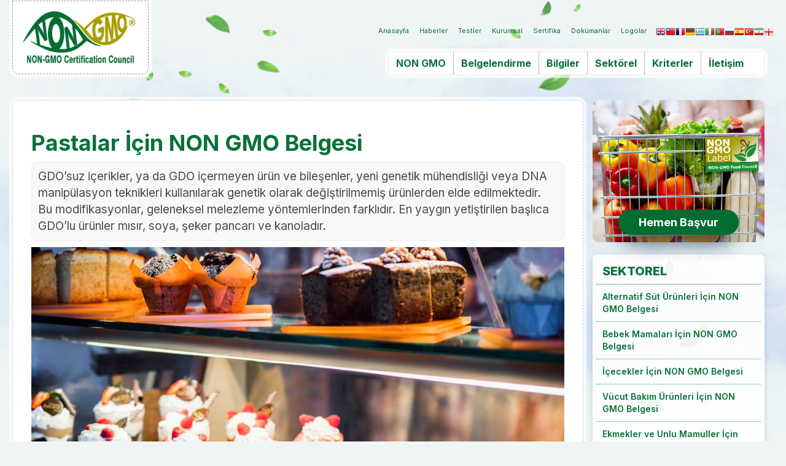

--- FILE ---
content_type: text/html; charset=UTF-8
request_url: https://www.nonegmo.com/sektorel/pastalar-icin-non-gmo-belgesi/
body_size: 6213
content:
 
 
<!DOCTYPE html>
<html lang="tr">   
<head>
<meta charset="utf-8">
<meta http-equiv="X-UA-Compatible" content="IE=edge">
<meta name="viewport" content="width=device-width, initial-scale=1">
<meta name="description" content="GDO&rsquo;suz i&ccedil;erikler, ya da GDO i&ccedil;ermeyen &uuml;r&uuml;n ve bileşenler, yeni genetik m&uuml;hendisliği veya DNA manip&uuml;lasyon teknikleri kullanılarak genetik olarak değ... ">
<meta name="author" content="NON-GMO">

<meta property="og:url" content="https://www.nonegmo.com" /> 
<meta property="og:type" content="article" />
<meta property="og:title" content="Pastalar İ&ccedil;in NON GMO Belgesi" />
<meta property="og:description" content="GDO&rsquo;suz i&ccedil;erikler, ya da GDO i&ccedil;ermeyen &uuml;r&uuml;n ve bileşenler, yeni genetik m&uuml;hendisliği veya DNA manip&uuml;lasyon teknikleri kullanılarak genetik olarak değ...">
<meta property="og:image" content="https://www.nonegmo.com/images/pastalar-icin-non-gmo-belgesi.jpg" />

<base href="/"> 

<title>Pastalar İ&ccedil;in NON GMO Belgesi</title>
 
<link href="css/bootstrap.css?v=1.1.1" rel="stylesheet" media="all">
<link href="css/style.css?v=1.1.1" rel="stylesheet" media="all">
 
<link rel="apple-touch-icon" sizes="180x180" href="favicon/apple-touch-icon.png">
<link rel="icon" type="image/png" sizes="32x32" href="favicon/favicon-32x32.png">
<link rel="icon" type="image/png" sizes="16x16" href="favicon/favicon-16x16.png">

</head>  

<body>
	
 <!--UST BANT -->
 <div class="hidden-sm" style="width:100%; float:right; position:relative; z-index:1; top:30px">
 <div class="container ustbant hidden-xs" style="padding:0">
 <div class="col-sm-12 text-right" style="padding:0">

<ul id="ustbant-phone" class="list-inline ustinfo">
<li><a href="">Anasayfa</a></li>
<li><a href="haberler/">Haberler</a></li> 
<li><a href="testler/">Testler</a></li>
<li><a href="kurumsal/">Kurumsal</a></li>
<li><a href="sertifika">Sertifika</a></li>
<li><a href="documents">Dokümanlar</a></li>
<li><a href="logolar">Logolar</a></li> 
<li id="ust-bilgiler"><a href="/cdn-cgi/l/email-protection#1871767e77587677767d7f7577367b7775"><i class="fas fa-envelope"></i> <span class="__cf_email__" data-cfemail="731a1d151c331d1c1d16141e1c5d101c1e">[email&#160;protected]</span></a></li>
			    
			  <li id="lang-bar"> 
<div><!-- GTranslate: https://gtranslate.io/ -->
<a href="#" onclick="if (!window.__cfRLUnblockHandlers) return false; doGTranslate('tr|en');return false;" title="English" class="gflag nturl" style="background-position:-0px -0px;" data-cf-modified-3c7a4239c7c3009feed77659-=""><img src="//gtranslate.net/flags/blank.png" height="16" width="16" alt="English" /></a><a href="#" onclick="if (!window.__cfRLUnblockHandlers) return false; doGTranslate('tr|zh-TW');return false;" title="Chinese (Traditional)" class="gflag nturl" style="background-position:-400px -0px;" data-cf-modified-3c7a4239c7c3009feed77659-=""><img src="//gtranslate.net/flags/blank.png" height="16" width="16" alt="Chinese (Traditional)" /></a><a href="#" onclick="if (!window.__cfRLUnblockHandlers) return false; doGTranslate('tr|fr');return false;" title="French" class="gflag nturl" style="background-position:-200px -100px;" data-cf-modified-3c7a4239c7c3009feed77659-=""><img src="//gtranslate.net/flags/blank.png" height="16" width="16" alt="French" /></a><a href="#" onclick="if (!window.__cfRLUnblockHandlers) return false; doGTranslate('tr|de');return false;" title="German" class="gflag nturl" style="background-position:-300px -100px;" data-cf-modified-3c7a4239c7c3009feed77659-=""><img src="//gtranslate.net/flags/blank.png" height="16" width="16" alt="German" /></a><a href="#" onclick="if (!window.__cfRLUnblockHandlers) return false; doGTranslate('tr|el');return false;" title="Greek" class="gflag nturl" style="background-position:-400px -100px;" data-cf-modified-3c7a4239c7c3009feed77659-=""><img src="//gtranslate.net/flags/blank.png" height="16" width="16" alt="Greek" /></a><a href="#" onclick="if (!window.__cfRLUnblockHandlers) return false; doGTranslate('tr|it');return false;" title="Italian" class="gflag nturl" style="background-position:-600px -100px;" data-cf-modified-3c7a4239c7c3009feed77659-=""><img src="//gtranslate.net/flags/blank.png" height="16" width="16" alt="Italian" /></a><a href="#" onclick="if (!window.__cfRLUnblockHandlers) return false; doGTranslate('tr|pt');return false;" title="Portuguese" class="gflag nturl" style="background-position:-300px -200px;" data-cf-modified-3c7a4239c7c3009feed77659-=""><img src="//gtranslate.net/flags/blank.png" height="16" width="16" alt="Portuguese" /></a><a href="#" onclick="if (!window.__cfRLUnblockHandlers) return false; doGTranslate('tr|ru');return false;" title="Russian" class="gflag nturl" style="background-position:-500px -200px;" data-cf-modified-3c7a4239c7c3009feed77659-=""><img src="//gtranslate.net/flags/blank.png" height="16" width="16" alt="Russian" /></a><a href="#" onclick="if (!window.__cfRLUnblockHandlers) return false; doGTranslate('tr|es');return false;" title="Spanish" class="gflag nturl" style="background-position:-600px -200px;" data-cf-modified-3c7a4239c7c3009feed77659-=""><img src="//gtranslate.net/flags/blank.png" height="16" width="16" alt="Spanish" /></a><a href="#" onclick="if (!window.__cfRLUnblockHandlers) return false; doGTranslate('tr|tr');return false;" title="Turkish" class="gflag nturl" style="background-position:-100px -500px;" data-cf-modified-3c7a4239c7c3009feed77659-=""><img src="//gtranslate.net/flags/blank.png" height="16" width="16" alt="Turkish" /></a><a href="#" onclick="if (!window.__cfRLUnblockHandlers) return false; doGTranslate('tr|fa');return false;" title="Persian" class="gflag nturl" style="background-position:-200px -500px;" data-cf-modified-3c7a4239c7c3009feed77659-=""><img src="//gtranslate.net/flags/blank.png" height="16" width="16" alt="Persian" /></a><a href="#" onclick="if (!window.__cfRLUnblockHandlers) return false; doGTranslate('tr|ka');return false;" title="Georgian" class="gflag nturl" style="background-position:-700px -600px;" data-cf-modified-3c7a4239c7c3009feed77659-=""><img src="//gtranslate.net/flags/blank.png" height="16" width="16" alt="Georgian" /></a>

<style type="text/css">

a.gflag {vertical-align:bottom; font-size:10px;padding:1px 0;background-repeat:no-repeat;background-image:url(//gtranslate.net/flags/16.png);}
a.gflag img {border:0;}
a.gflag:hover {background-image:url(//gtranslate.net/flags/16a.png);}

</style>

<script data-cfasync="false" src="/cdn-cgi/scripts/5c5dd728/cloudflare-static/email-decode.min.js"></script><script type="3c7a4239c7c3009feed77659-text/javascript">
/* <![CDATA[ */
function doGTranslate(lang_pair) {if(lang_pair.value)lang_pair=lang_pair.value;if(lang_pair=='')return;var lang=lang_pair.split('|')[1];var plang=location.pathname.split('/')[1];if(plang.length !=2 && plang.toLowerCase() != 'zh-cn' && plang.toLowerCase() != 'zh-tw')plang='tr';if(lang == 'tr')location.href=location.protocol+'//'+location.host+location.pathname.replace('/'+plang+'/', '/')+location.search;else location.href=location.protocol+'//'+location.host+'/'+lang+location.pathname.replace('/'+plang+'/', '/')+location.search;}
/* ]]> */
</script>
</div>
</li> 

</ul>
     

</div>

 </div>
 </div>
 

<!--UST BANT -->

 <nav class="navbar navbar-default">
  <button class="navbar-toggle index-toggle" data-target=".js-navbar-collapse" onclick="if (!window.__cfRLUnblockHandlers) return false; openNav()" data-cf-modified-3c7a4239c7c3009feed77659-="">
<i class="fas fa-bars"></i> 
</button> 

<div class="container-fluid" style="padding:0; margin:0">

<div class="container" style="padding:20px">
<div class="navbar-header">
<a class="navbar-brand navlogo" href=""><img style="image-rendering: -webkit-optimize-contrast" class="logo-img" title="NON GMO Logo" src="images/logo.jpg"/></a>
</div> 
       
    
<div class="collapse navbar-collapse js-navbar-collapse navbar-right right-navbar styled-navbar">
<ul class="nav navbar-nav navbar-right styled-navbar-ul">

	   
<li class="hidden-sm"><a href="non-gmo/">NON GMO</a></li>
<li class="hidden-sm"><a href="belgelendirme/">Belgelendirme</a></li>
<li class="hidden-sm"><a href="bilgiler/">Bilgiler</a></li>
<li class="hidden-sm"><a href="sektorel/">Sektörel</a></li>
<li class="hidden-sm"><a href="kriterler/">Kriterler</a></li>
<li style="border-right:0" class="hidden-sm"><a href="iletisim">İletişim</a></li>
		 
    
<button class="btn btn-toggle visible-sm" onclick="if (!window.__cfRLUnblockHandlers) return false; openNav()" data-cf-modified-3c7a4239c7c3009feed77659-="">MENU <i class="fas fa-bars"></i> </button>
          
      </ul>       
   
   </div><!-- /.navbar-collapse -->


</div>


</div>
<!--UST BANT -->

    
    
        <script type="3c7a4239c7c3009feed77659-text/javascript">
	function openNav() {
    document.getElementById("mySidenav").style.height = "100vh"; 
    // document.getElementById("flipkart-navbar").style.width = "50%";
}

function closeNav() {
    document.getElementById("mySidenav").style.height = "0";
}

	</script>
	
	<!-- My side Nav -->

<div id="mySidenav" class="sidenav">
<div class="container" onclick="if (!window.__cfRLUnblockHandlers) return false; closeNav()" style=" padding:0;" data-cf-modified-3c7a4239c7c3009feed77659-="">
<a href="javascript:void(0)" class="closebtn" >×</a>
</div>


<div class="mobile-menu" > <!--- Mobil Menu -->
<img class="logo-img" title="NON GMO Logo" src="images/logo.jpg"/>
<hr>  
<a href="">ANASAYFA</a>
<hr>	
<a href="non-gmo/">NON GMO</a>
<hr>	
<a href="belgelendirme/">Sertifikasyon</a>
<hr>	
<a href="testler/">GDO Testleri</a>
<hr>	
<a href="kriterler/">Kriterler</a>
<hr>	
<a href="sektorel/">Sektörel</a>
<hr>
<a href="bilgiler/">Bilgiler</a>
<hr>
<a href="kurumsal/">Kurumsal</a>
<hr>
<a href="haberler/">Haberler</a>
<hr>
<a href="basvuru">Başvuru</a>
<hr>			
<a href="iletisim">İletişim</a>
 
</div><!--- Mobil Menu -->





<hr class="style-two">
<p align="center" style="color:#016C32; font-size:12px">All Rights Reserved. © 2021<br>  NON GMO Certification Council </p>

</div>

	<!-- My side Nav -->
    
  </nav> 
<div class="container col-9-margin" style="padding:0 20px">
		
<div class="row">
		
			
			
			<!--col-sm-9-->		 
<div class="col-md-9 col-9-left">
	
  

	

<div class="article">
<h1 style=" font-weight:700">Pastalar İ&ccedil;in NON GMO Belgesi</h1>
 
<div class="article_in"><p ><span >GDO&rsquo;suz i&ccedil;erikler, ya da GDO i&ccedil;ermeyen &uuml;r&uuml;n ve bileşenler, yeni genetik m&uuml;hendisliği veya DNA manip&uuml;lasyon teknikleri kullanılarak genetik olarak değiştirilmemiş &uuml;r&uuml;nlerden elde edilmektedir. Bu modifikasyonlar, geleneksel melezleme y&ouml;ntemlerinden farklıdır. En yaygın yetiştirilen başlıca GDO&rsquo;lu &uuml;r&uuml;nler mısır, soya, şeker pancarı ve kanoladır.</span></p><p><img src="images/pastalar-icin-non-gmo-belgesi.jpg" title="Pastalar İ&ccedil;in NON GMO Belgesi" alt="Pastalar İ&ccedil;in NON GMO Belgesi"  width="100%"/></p><p ><span >Genetik m&uuml;hendisliği, tarımsal &uuml;retimi arttırmak, bitki &ouml;zelliklerini geliştirmek veya besin i&ccedil;eriğini y&uuml;kseltmek i&ccedil;in bir ara&ccedil; olarak kullanılmaktadır. Ayrıca tarımsal faaliyetlerde g&uuml;bre, herbisit ve pestisit kullanımını azaltmaktadır. Ancak etkileri konusunda duyulan endişeler y&uuml;z&uuml;nden t&uuml;keticiler, genetiği değiştirilmiş gıdaları kullanmak istememektedir. &Uuml;&ccedil;&uuml;nc&uuml; taraf kuruluşlar tarafından tasarlanan NON GMO ve benzeri etiket programları, bu &uuml;r&uuml;nlerden ka&ccedil;ınmak isteyen t&uuml;keticileri bilgilendirmek i&ccedil;in hazırlanmıştır. Endişelerin odak noktasını, t&uuml;ketici sağlığı ve &ccedil;evresel riskler, &ouml;zellikle de potansiyel uzun vadeli etkiler oluşturmaktadır.</span></p><p ><span >Fırınlarda GDO&rsquo;lu buğday kullanmaktan ka&ccedil;ılınsa bile, pasta yapımında kullanılan kabartma tozları, kullanılan yağlar, &ccedil;ikolata par&ccedil;aları ya da kurutulmuş meyvalar gibi bileşenler, GDO i&ccedil;erikli olabilir ve sonu&ccedil;ta GDO, unlu mamullere ve pastalara karışabilir.</span></p><p ><span >Kabartma tozları, sodyum bikarbonat, kabartma asit ve mısır nişastasının bir karışımıdır. Bug&uuml;n mısır &uuml;retiminin y&uuml;zde 90&rsquo;ından fazlasının GDO&rsquo;lu olduğu d&uuml;ş&uuml;n&uuml;l&uuml;rse kabartma tozu i&ccedil;inde kullanılan mısır nişastasının GDO i&ccedil;ermesi m&uuml;mk&uuml;nd&uuml;r. Ayrıca kullanılan yağlar, genelde soya fasulyesi, kanola ve mısır yağları olmaktadır ve bu yağlar genelde GDO&rsquo;lu &uuml;r&uuml;nlerinden elde edilmektedir. &Ccedil;ikolata par&ccedil;aları genelde GDO&rsquo;suz kakao &ccedil;ekirdeklerinden yapılmaktadır. Ancak k&uuml;&ccedil;&uuml;k miktarlarda genetiği değiştirilmiş soya lesitini i&ccedil;erebilir. Kurutulmuş meyvalar ise genelde GDO&rsquo;suzdur. Ancak genellikle yumuşak kalması i&ccedil;in genetiği değiştirilmiş kaynaklardan elde edilen az miktarda yağla kaplanmaktadır.</span></p><p ><span >Bir gıda etiketi &uuml;zerinde GDO i&ccedil;ermez, GDO&rsquo;suzdur, NON GMO veya GMO FREE gibi bir ifade yer alıyorsa bunların doğrulanması gerekmektedir. Bu esas olarak &uuml;&ccedil;&uuml;nc&uuml;</span><a name="_GoBack"></a><span > taraf bağımsız kuruluşlar tarafından yapılmaktadır.</span></p><p ><span >Kuruluşumuz sağlıklarına bilin&ccedil;li olarak &ouml;nem veren insanların yanında olmak ve onların ihtiya&ccedil; duyacağı gıda maddelerini se&ccedil;melerine yardımcı olmak amacı ile sorumluluk duygusu ile hareket etmekte ve &uuml;retici firmaların bu y&ouml;ndeki &ccedil;abalarını kanıtlamalarına destek olmaya &ccedil;alışmaktadır. Bu kapsamda olmak &uuml;zere sertifikasyon &ccedil;alışmaları arasında pastalar i&ccedil;in NON GMO belgesi verilmektedir.</span></p>

</div>   
</div>		
   
   
</div>	
<!--col-sm-9-->	 

			<!--Col-Md-3-->
<div class="col-md-3" >
<a href="basvuru">
<div class="food-basvuru" style="margin-bottom:20px">
<img src="images/basvuru-img.jpg" title="NON-GMO Certification Counsil Sertifikasyon Başvuru"  width="100%"/> 
<p class="food-basvuru-text">Hemen Başvur</p>
</div>
</a>
<div class="panel panel-default">
        <div class="panel-body">
		
		   <h4 class="panel-title">
          <a>Sektorel</a>
        </h4>
		
		  <ul class="list-unstyled scroll-ul">  
		  
	
	  <li><a href="sektorel/alternatif-sut-urunleri-icin-non-gmo-belgesi/" >
		Alternatif S&uuml;t &Uuml;r&uuml;nleri İ&ccedil;in NON GMO Belgesi</a></li>
	  
	
	  <li><a href="sektorel/bebek-mamalari-icin-non-gmo-belgesi/" > 
		Bebek Mamaları İ&ccedil;in NON GMO Belgesi</a></li>
	  
	
	  <li><a href="sektorel/icecekler-icin-non-gmo-belgesi/" > 
		İ&ccedil;ecekler İ&ccedil;in NON GMO Belgesi</a></li>
	  
	
	  <li><a href="sektorel/vucut-bakim-urunleri-icin-non-gmo-belgesi/" > 
		V&uuml;cut Bakım &Uuml;r&uuml;nleri İ&ccedil;in NON GMO Belgesi</a></li>
	  
	
	  <li><a href="sektorel/ekmekler-ve-unlu-mamuller-icin-non-gmo-belgesi/" > 
		Ekmekler ve Unlu Mamuller İ&ccedil;in NON GMO Belgesi</a></li>
	  
	
	  <li><a href="sektorel/sekerleme-cikolata-tatli-ve-tatlandiricilar-icin-non-gmo-belgesi/" > 
		Şekerleme, &Ccedil;ikolata, Tatlı ve Tatlandırıcılar İ&ccedil;in NON GMO Belgesi</a></li>
	  
	
	  <li><a href="sektorel/gevrek-ve-kahvaltilik-yiyecekler-icin-non-gmo-belgesi/" > 
		Gevrek ve Kahvaltılık Yiyecekler İ&ccedil;in NON GMO Belgesi</a></li>
	  
	
	  <li><a href="sektorel/cesniler-yaglar-soslar-ve-surulebilir-gidalar-icin-non-gmo-belgesi/" > 
		&Ccedil;eşniler, Yağlar, Soslar ve S&uuml;r&uuml;lebilir Gıdalar İ&ccedil;in NON GMO Belgesi</a></li>
	  
	
	  <li><a href="sektorel/sut-urunleri-icin-non-gmo-belgesi/" > 
		S&uuml;t &Uuml;r&uuml;nleri İ&ccedil;in NON GMO Belgesi</a></li>
	  
	
	  <li><a href="sektorel/meyva-ve-sebzeler-icin-non-gmo-belgesi/" > 
		Meyva ve Sebzeler İ&ccedil;in NON GMO Belgesi</a></li>
	  
	
	  <li><a href="sektorel/tahillar-ve-un-icin-non-gmo-belgesi/" > 
		Tahıllar ve Un İ&ccedil;in NON GMO Belgesi</a></li>
	  
	
	  <li><a href="sektorel/otlar-baharatlar-ve-diger-malzemeler-icin-non-gmo-belgesi/" > 
		Otlar, Baharatlar ve Diğer Malzemeler İ&ccedil;in NON GMO Belgesi</a></li>
	  
	
	  <li><a href="sektorel/homeopatik-ilaclar-icin-non-gmo-belgesi/" > 
		Homeopatik İla&ccedil;lar İ&ccedil;in NON GMO Belgesi</a></li>
	  
	
	  <li><a href="sektorel/et-balik-ve-yumurta-icin-non-gmo-belgesi/" > 
		Et, Balık ve Yumurta İ&ccedil;in NON GMO Belgesi</a></li>
	  
	
	  <li><a href="sektorel/recetesiz-(otc)-ilaclar-icin-non-gmo-belgesi/" > 
		Re&ccedil;etesiz (OTC) İla&ccedil;lar İ&ccedil;in NON GMO Belgesi</a></li>
	  
	
	  <li><a href="sektorel/paketlenmis-ve-dondurulmus-gidalar-icin-non-gmo-belgesi/" > 
		Paketlenmiş ve Dondurulmuş Gıdalar İ&ccedil;in NON GMO Belgesi</a></li>
	  
	
	  <li><a href="sektorel/pastalar-icin-non-gmo-belgesi/" style='font-weight:700' > 
		Pastalar İ&ccedil;in NON GMO Belgesi</a></li>
	  
	
	  <li><a href="sektorel/evcil-hayvan-urunleri-icin-non-gmo-belgesi/" > 
		Evcil Hayvan &Uuml;r&uuml;nleri İ&ccedil;in NON GMO Belgesi</a></li>
	  
	
	  <li><a href="sektorel/hayvan-yemleri-icin-non-gmo-belgesi/" > 
		Hayvan Yemleri İ&ccedil;in NON GMO Belgesi</a></li>
	  
	
	  <li><a href="sektorel/tohumlar-icin-non-gmo-belgesi/" > 
		Tohumlar İ&ccedil;in NON GMO Belgesi</a></li>
	  
	
	  <li><a href="sektorel/atistirmalik-yiyecekler-icin-non-gmo-belgesi/" > 
		Atıştırmalık Yiyecekler İ&ccedil;in NON GMO Belgesi</a></li>
	  
	
	  <li><a href="sektorel/hazir-corbalar-icin-non-gmo-belgesi/" > 
		Hazır &Ccedil;orbalar İ&ccedil;in NON GMO Belgesi</a></li>
	  
	
	  <li><a href="sektorel/alkollu-ickiler-sarap-ve-bira-icin-non-gmo-belgesi/" > 
		Alkoll&uuml; İ&ccedil;kiler, Şarap ve Bira İ&ccedil;in NON GMO Belgesi</a></li>
	  
	
	  <li><a href="sektorel/alternatif-et-urunleri-icin-non-gmo-belgesi/" > 
		Alternatif Et &Uuml;r&uuml;nleri İ&ccedil;in NON GMO Belgesi</a></li>
	  
	
	  <li><a href="sektorel/vitaminler-ve-takviyeler-icin-non-gmo-belgesi/" > 
		Vitaminler ve Takviyeler İ&ccedil;in NON GMO Belgesi</a></li>
	  
		  
</ul>   
		
		</div>  
      </div>
    </div>
	
<!-- Sol Liste-->
			
			</div><!--Row-->
			</div><!--Container-->
 
			
	
		
			
    
    <!--Main Footer-->
    <section class="main-footer" >

<div class="container" style=" font-size:15px; padding-top:340px; padding-bottom:30px; color:#FFF">
<div class="row">

<div class="col-md-3 col-sm-6 col-xs-12">


<h3><img style="image-rendering: -webkit-optimize-contrast"  src="images/logo-white.png" class="footer-logo" title="NON GMO Certification Counsil Logo" class="img-responsive" /></h3>

</div>

 
       <div class="col-md-9 col-sm-12">
           
           		              <div class="col-sm-4 col-xs-12">	 
			   <h1 style="font-weight:800">NON GMO Label</h1> 
          <ul class="list-unstyled">

	  <li><a href="non-gmo/non-gmo-nedir/">NON GMO Nedir?</a></li>
	  <li><a href="non-gmo/neden-non-gmo/">Neden NON GMO?</a></li>
	  <li><a href="non-gmo/gmo-riskleri-nelerdir/"> GMO Riskleri Nelerdir?</a></li>	  
	  <li><a href="belgelendirme/gmo-free-ne-anlama-geliyor/">GMO FREE Ne Anlama Geliyor?</a></li>
	  <li><a href="non-gmo/gdo’lar-ve-etiketleme-uygulamalari/">GDO'lar ve Etiketleme Uygulamaları</a></li>  
	  <li><a href="non-gmo/gmo-alaninda-bilimsel-calismalar/">GMO Alanında Bilimsel Çalışmalar</a></li>
	  <li><a href="non-gmo/gmo-free-(non-gmo)-urunler-nelerdir/">NON GMO Ürünler Nelerdir?</a></li>
	  <li><a href="belgelendirme/non-gmo-etiketi-nasil-kullanilir/">NON GMO Etiketi Nasıl Kullanılır?</a></li>


          </ul>
          </div>
			

				 
               <div class="col-sm-4 col-xs-12">	 
			   <h1 style="font-weight:800">Belgelendirme</h1>
          <ul class="list-unstyled">
		  
 <li><a href="belgelendirme/non-gmo-sertifikasi-nedir/">NON GMO Sertifikası Nedir?</a></li>
<li><a href="belgelendirme/non-gmo-sertifikasi-nasil-alinir/">NON GMO Sertifikası Nasıl Alınır?</a></li>
<li><a href="belgelendirme/non-gmo-belgelendirme-sureci-nasildir/">NON GMO Belgelendirme Süreci</a></li>
<li><a href="belgelendirme/non-gmo-sertifikasi-icin-kimler-basvurabilir/">NON GMO Sertifikası İçin Kimler Başvurabilir?</a></li>
<li><a href="belgelendirme/non-gmo-test-gereksinimleri/"> NON GMO Test Gereksinimleri</a></li>
<li><a href="belgelendirme/non-gmo-sertifikasinin-faydalari-nelerdir/">NON GMO Sertifikasının Faydaları</a></li>
 <li><a href="belgelendirme/gmo-label-neden-onemlidir/"> GMO Label Neden Önemlidir?</a></li>
	  

          </ul>
          </div>
           

          <div class="col-sm-4 col-xs-12">
       <h1 style="font-weight:800">İletişim</h1>
 <ul class="list-unstyled">
<li>Mahmutbey Mahallesi</li>
<li>Dilmenler Cd, No: 2</li>
<li>Bağcılar, 34218</li>
<li>İstanbul, Türkiye</li>
       <li><i class="fas fa-phone"></i>+90 212 702 40 00</li>
<li>	   <i class="far fa-envelope"></i> <a href="/cdn-cgi/l/email-protection" class="__cf_email__" data-cfemail="f29b9c949db29c9d9c97959f9ddc919d9f">[email&#160;protected]</a></li>
       </ul>
 

          </div>
            
            </div><!--col-9-->  





</div>
</div>


        <div class="container-fluid" style="padding:0; margin:0; opacity:0.6">
        <div class="container" style="padding:0;  bottom:0;"><p align="center">Her Hakkı Saklıdır. © 2021 NON-GMO Gıda Kontrol ve Sertifikasyon Konseyi</p></div></div>
        
    </section>
    <!--End Main Footer-->
	 	<script data-cfasync="false" src="/cdn-cgi/scripts/5c5dd728/cloudflare-static/email-decode.min.js"></script><script src="https://kit.fontawesome.com/f0af79dc80.js" crossorigin="anonymous" type="3c7a4239c7c3009feed77659-text/javascript"></script>
        
        <script src="js/jquery-3.3.1.min.js?v=1.1.1" type="3c7a4239c7c3009feed77659-text/javascript"></script>
        <script src="js/bootstrap.min.js" type="3c7a4239c7c3009feed77659-text/javascript"></script>
		<script src="https://www.google.com/recaptcha/api.js" async defer type="3c7a4239c7c3009feed77659-text/javascript"></script>		
		

    <script src="/cdn-cgi/scripts/7d0fa10a/cloudflare-static/rocket-loader.min.js" data-cf-settings="3c7a4239c7c3009feed77659-|49" defer></script><script defer src="https://static.cloudflareinsights.com/beacon.min.js/vcd15cbe7772f49c399c6a5babf22c1241717689176015" integrity="sha512-ZpsOmlRQV6y907TI0dKBHq9Md29nnaEIPlkf84rnaERnq6zvWvPUqr2ft8M1aS28oN72PdrCzSjY4U6VaAw1EQ==" data-cf-beacon='{"version":"2024.11.0","token":"bd5d5637dfc14644803f4deb8d21a9ea","r":1,"server_timing":{"name":{"cfCacheStatus":true,"cfEdge":true,"cfExtPri":true,"cfL4":true,"cfOrigin":true,"cfSpeedBrain":true},"location_startswith":null}}' crossorigin="anonymous"></script>
</body>

</html>

<!-- End -->

--- FILE ---
content_type: text/css
request_url: https://www.nonegmo.com/css/style.css?v=1.1.1
body_size: 3501
content:
@import url('https://fonts.googleapis.com/css2?family=Inter:wght@200;300;400;500;600;700;800;900&display=swap');
 

body {
background-image: url('../images/clouds.png');
  background-position:  top center;
  background-repeat: repeat-x, repeat;
 background-color: #EFF5F5; 
 font-family: 'Inter', sans-serif;
    font-size: 18px;
    margin: 0;
    padding: 0;   
	width:100%;  
    height: 100%;    
    font-weight: 400;    
}   


*,
*:after,
*:before {
  -webkit-box-sizing: border-box;
  -moz-box-sizing: border-box;
  box-sizing: border-box;
}

.sidenav {
    height: 0;
    width: 100%;
    position: fixed;
    z-index: 10000;
    top: 0;  
    left: 0;
    color: #0A713A;
    background: #fff;
    overflow-x: hidden;
    transition: .5s;
    padding: 0;
	margin:0;
    font-weight: 600;
    font-size: 18px;
}



.index-toggle {
	position:absolute;
    top: 32px;
	right:10px;
    border: 0;
    border-radius: 6px;
    padding: 5px;
    color: #0A713A;
    font-size: 42px;
    z-index: 100;
}

.index-sm-toggle {
	position:relative;
    top: 28px;
	float:right;
    border: 0;
    border-radius: 6px;
    padding: 5px;
    color: #0A713A;
    font-size: 36px;
    z-index: 100;
}

.right-navbar { margin-top:64px; }



.ustinfo {
    padding-top: 5px;
    color: #0A713A
}


.ustinfo p {
    font-size: 14px;
    line-height: 10px
}


.nanav {
    margin-top: 0;
    transition-timing-function: linear;
    transition: background-color 1s;
	-webkit-box-shadow: 0px 3px 8px 0px rgba(50, 50, 50, 0.62);
-moz-box-shadow:    0px 3px 8px 0px rgba(50, 50, 50, 0.62);
box-shadow:         0px 3px 8px 0px rgba(50, 50, 50, 0.62);
}


.index-logo-cont {
	z-index:9900; position:relative;  display: table; background-color: #fff; padding:6px 20px 30px 20px; border-bottom-left-radius:10px; border-bottom-right-radius:10px;  box-shadow: 0px 0px 0px 5px rgba(255,255,255,0.7);
    border: dashed 1px #999;  margin: 0 auto; } 

.index-logo { width: 300px; }
 

a:focus, a:hover {
    text-decoration: none;
    color: inherit
}


a {
    text-decoration: none;
    color: inherit
}



.panel-default {
    margin-bottom: 10px! important
}

.panel-heading {
    padding: 0;
    border: 0;
    border-radius: 0;
    background: #0A713A; 
	cursor: pointer;
}

.panel-footer {
    padding: 0;
    color: #fff;
    text-align: center;
    border-radius: 20px;
}

::-webkit-scrollbar {
    width: 8px;  
}

::-webkit-scrollbar-track {
    background: #f6f6f6
}

::-webkit-scrollbar-thumb {
    background: #ddd
}

.scroll-ul { max-height:400px;	overflow-y:scroll;
	scrollbar-color:#ddd #f4f4f4;
	scrollbar-width:thin; }

	.panel-body {
    padding: 6px;
    border-radius: 8px;  
    font-size: 14px; 
	-webkit-box-shadow: 0px 3px 8px 0px rgba(50, 50, 50, 0.18);
-moz-box-shadow:   0px 3px 8px 0px rgba(50, 50, 50, 0.18);
box-shadow:  0px 3px 8px 0px rgba(50, 50, 50, 0.18);
background-color:rgba(255,255,255,0.9);

}
  
.panel-body>ul>li {
    border-bottom:1px dotted #329A61;
    padding: 0;
}


.panel-body>ul>li >a {
color:#FFF;
width:100%;
display:block;  
padding:10px;
color: #0A713A; 
font-weight:600;
}  




.panel-body>ul>li>a:hover {
	background-color:#f6f6f6;
}

.panel-body>ul>li:last-child {
    border: 0
}  



.panel-title {
    display: block;
    padding: 10px;
    color: #0A713A;
    font-size: 20px;
	border-bottom:1px dotted #0A713A;
    font-weight: 800;
	text-transform:uppercase;

}



  
.footer-main {
    width: 100%;
    margin: 0;
    padding-top: 0;
    min-height: 100px;
    padding-bottom: 30px; 
/* background: linear-gradient(360deg, rgba(90,146,17,0.7) 0%, rgba(137,194,59,0.7) 50%); */
    color: #0A713A;
	font-size:14px;
	line-height:22px;
}

.main-footer h1 { font-size:28px; } 
.main-footer h3 { text-align:center; }
.main-footer p { font-size:14px; }

.footer-main a {
    text-decoration: none;
    color: #0A713A; 
	font-size:14px;
}

.footer-main a:hover {
    text-decoration: none;  
    color: inherit 
} 

.ustbant a,   
.ustbant span {
    color: #0A713A; 
    font-size: 12px;
    padding-left: 2px;
}
  
.navbar-default .navbar-nav > li {
padding:0; margin:0;
border-right:dashed 1px #999;
}	
 

.navbar-default .navbar-nav > li >a {
    color: #0A713A;
    padding: 12px 24px 12px 24px ;
    font-weight: 700;
    font-size: 18px;
     font-family: 'Inter', sans-serif;
    margin:0;  
} 


 

.navbar-default .navbar-nav > li > a:hover {
	text-shadow: 0px 1px 1px #ccc;
    color: #0A713A !important; 
}

.navbar-default .navbar-nav>li>a:focus {
    color: #0A713A
}


.navbar-default .navbar-nav>.open>a,
.navbar-default .navbar-nav>.open>a:focus,
.navbar-default .navbar-nav>.open>a:hover {
    background-color: #f9f9f9;
    color: #0A713A !important;
	border-top-left-radius:14px;
	border-top-right-radius:14px;
}





.navlogo { 
    position: absolute;
    z-index: 1000;
    top: 0; 
padding:20px;	
background-color: #fff;
border-bottom-left-radius: 10px;
border-bottom-right-radius: 10px;
border: dashed 1px #999;
box-shadow: 0px 0px 0px 5px rgba(255,255,255,0.7);
}   


.logo-img { width:240px; }  
 

.navbar-header {
   
}



.sidenav a {
    padding: 0;
    text-decoration: none;
    font-size: 18px;
    color: #0F6838;
    display: block;
}

.sidenav .closebtn {
    position: absolute;
    top: 16px;
    right: 0; 
    font-size: 60px;
	font-weight:800;
    color: #0F6838;
    padding: 10px 20px 10px 20px
}
  
@media screen and (max-height:450px) {
    .sidenav a {
        font-size: 14px
    }
}




.footer-logo { width:200px; }

.col-9-margin {
	padding:20px;
    margin-top: 2px;
    margin-bottom: 20px;
	
} 

.col-9-left {
   background-color:#fff;
    padding: 10px;
    color: #4A4A4A;
	min-height:800px;
	border-radius:10px;
	box-shadow: 0px 0px 0px 5px rgba(255,255,255,0.7);
    border: dashed 1px #ccc; 
}

.article {
    font-size: 19px;
    padding: 20px;
}

.article h1 { color: #0A713A; }

.article h3 {
    font-size: 30px;
    padding: 5px
}

.article h4 {
    font-size: 24px;
    margin-top: 20px;
    font-weight: 600;
    padding: 5px
}

.article_in > img {
margin-top:10px;
margin-bottom:16px;
}

.article_in p:first-child {
	font-size: 19px;
	    padding: 10px;
    background: #f8f8f8;
    border-radius: 10px;
	border: 1px solid #eee;
}
  
.article_in p:nth-child(2n+3) {
    padding: 10px;
    background: #f8f8f8;
    border-radius: 10px;
	border: 1px solid #eee;
}
 /*
.article_in p:nth-child(even) {
    padding-left: 4px;
    background: #fff;
    border-radius: 10px 
}
*/
.article_in p:last-child {
	color:#FFF;
    padding: 10px;
	font-size:19px;
    background: #B7AE2C;
    border-radius: 6px;
}
	
.article_in>ul {
    list-style-type: none
} 

.article_in>ul>li {
    position: relative
}

.article_in>ul>li:before {
    content: '';
    padding: 0 0 0 30px;
    background: url(../images/check-img.jpg) no-repeat 0 3px;
	height:20px;
	width:23px;
}
   

  


@media (max-width:1280px) {
	
	.logo-img { width:200px;  padding:6px;} 
	 #ust-bilgiler  { display:none; } 
    .navbar-default .navbar-nav>li>a { 
        font-size: 16px; 
		padding:8px 12px 8px 12px ; 
    }
	
	.navlogo { padding:10px; }
	
	.right-navbar { margin-top:44px; }
	
	  .navbar-default .navbar-nav { 
      
		padding-right:26px;
    }
	
	.ustbant a,
.ustbant span {
    font-size: 11px;
    padding-left: 2px;
}

	
}


@media (max-width:991px) {
	 
	.logo-img { width:230px;  padding-top:20px;} 
	#lang-bar { display:none; }
	.navlogo { 
 
padding:2px;	
background-color: #fff;
border-radius:0;
border:none;
box-shadow:none; 
}  
.mobile-menu { padding: 20px; }
.sidenav { width:40%; }
.navbar { background-color:#fff; height: 140px;} 
	
	.right-navbar { margin-top:5px; }
	
    .col-9-margin {
        margin-top: 40px;
        margin-bottom: 100px
    } 
	
	.index-logo-cont {
	z-index:9900; position:relative;  display: table; background-color: #fff; padding:6px 20px; border-bottom-left-radius:10px; border-bottom-right-radius:10px;  box-shadow: 0px 0px 0px 5px rgba(255,255,255,0.7);
    border: dashed 1px #999;  float:left; margin-left:30px; } 

.index-logo { width: 220px; }

}


 
     

@media (max-width:767px) {
.footer-form { background:none;  background-color: #C0AD8F; }
.navlogo {  top: 0;	} 

}

.navi-teklif-btn{background-color:#fff; font-weight:800;font-size:18px;color:#A0D156;padding:6px 10px;border-radius:30px; margin:2px 18px 0 18px}.navi-teklif-btn:hover{background-color:#036E3A;color:#fff}

.teklif-btn{background-color:#8CC63E; font-weight:500;font-size:18px;color:#fff;padding:8px 12px; border-radius:20px;}
.teklif-btn:hover{background-color:#5D9414;color:#fff}

.teklif-btn-sm { background-color:#8CC63E; font-weight:500;font-size:18px;color:#fff;padding:8px 12px; border-radius:20px; margin-left:6px;}
.teklif-btn-sm:hover{background-color:#5D9414;color:#fff}

#arama-kutusu::placeholder {  
    color: #333;
} 






@media (max-width:768px) {
#footer_send { float:right; } 
.mobile-menu { padding: 20px; }
.search-box-container { margin-top:-200px;  }
.basvuru-line h2{ font-size:22px; }
.slider-search-box { 
border:4px solid #f6f6f6;
padding:10px;
font-size: 14px;
margin-bottom:0; 
	}
	.sidenav { width:100%; }

::placeholder { font-size:13px;}
:-ms-input-placeholder { font-size:13px;}
::-ms-input-placeholder { font-size:13px;}


.jen-img {  border-bottom-left-radius:0; border-top-right-radius: 10px; }
.footer-main h3 { text-align:left; }
.footer-main h2 { font-size:18px; }
.footer-logo { width:150px; }

.footer-main{ font-size:14px; }

.index_cont { margin-top:70px; }

 } /* --- */

 

.styled-navbar { 
border-radius:10px;
background:#fff;
padding:0 10px 0 0;
border: dashed 1px #999;
box-shadow: 0px 0px 0px 5px rgba(255,255,255,0.7);
}

.btn-toggle { border-radius:4px; margin-top:16px; padding:10px; font-weight: 600; background-color: #036B33; color:#fff; border:0; }

.styled-navbar-ul { 
padding:0px;
} 

@media (max-width:991px) {
.styled-navbar { 
margin-top:20px;
background:none;
border:0;
}
 
} 



@media (max-width:1280px) {
	
.long_row { margin-top: 10px; }	

}	

.guvenlik-belgesi-1 { margin-top:-300px; } 
.guvenlik-belgesi-2 { margin-top:-240px; }
.gida-box { margin-top:80px; }

.non-gmo-inside { 
font-size: 16px;
background-color: rgba(255,255,255,0.9); 
border-radius:20px; 
padding:18px; 
-webkit-box-shadow: 0px 3px 8px 0px rgba(50, 50, 50, 0.18);
-moz-box-shadow:   0px 3px 8px 0px rgba(50, 50, 50, 0.18);
box-shadow:  0px 3px 8px 0px rgba(50, 50, 50, 0.18); 
margin-top:30px;
color:#555;

}

.non-gmo-inside h1 {  font-weight:800; color: #036C33;}

.non-gmo-inside-small { 
font-size: 16px;
background-color: rgba(255,255,255,0.9); 
border-radius:20px; 
padding:18px; 
-webkit-box-shadow: 0px 3px 8px 0px rgba(50, 50, 50, 0.18);
-moz-box-shadow:   0px 3px 8px 0px rgba(50, 50, 50, 0.18);
box-shadow:  0px 3px 8px 0px rgba(50, 50, 50, 0.18); 
margin-top:30px;
color:#555;

}

.non-gmo-inside-small h1 {  font-weight:800; color: #036C33;}

@media (max-width:768px) {  
    .non-gmo-inside h1 { font-size:26px; margin-bottom:5px; font-weight:700; color:#036C33; }
	 .non-gmo-inside p { font-size:14px; padding-right:50px; }
	.gida-box { margin-top:-180px;  z-index: 20;  } 
	.magni { margin-top:-50px; padding:0 0 0 170px; z-index: 22; /* padding:0 0 0 200px; */}
	.guvenlik-belgesi-1 { margin-top:20px; z-index: 22; padding:0 0 0 100px; } .guvenlik-belgesi-2 { margin-top:-40px; z-index: 20; }
	
}



.btn-circle {
  display: inline-block;
  text-decoration: none;
  background: rgba(255,255,255,1);
  /* background: rgba(192,208,73,0.7); */
  color: #036C33;
  font-weight:700;
border-radius: 50%;
    text-align: center;
    vertical-align: middle;
    overflow: hidden;
    box-shadow: 0px 0px 5px 8px rgba(255,255,255,0.8);
    border: dashed 1px #036C33;
	font-size:16px;
} 

.btn-circle:focus { color: #036C33; }
.btn-circle:hover { color: #036C33; box-shadow: 0px 0px 5px 10px rgba(255,255,255,0.7); }

.btn-circle p { margin-top:4px; }

.circle-bir {   width: 120px; height: 120px; line-height: 20px; padding-top:20px;}
.circle-iki {   width: 160px; height: 160px; line-height: 20px; padding-top:20px; }




/* style */

.b1 { position:absolute; top:100px; left:200px; padding:0; }
.b2 { position:absolute; top:250px; left:30px; padding:0; }
.b3 { position:absolute; top:500px; left:70px; padding:0; }
.b4 { position:absolute; top:100px; right:200px; padding:0; }
.b5 { position:absolute; top:250px; right:30px; padding:0; }
.b6{ position:absolute; top:500px; right:70px; padding:0; }



  .main-image { 
  background: url('../images/meyve-sebze.png');
  background-repeat: no-repeat;
  background-size: 100%;
  background-position: top center;
width:100%;
height:560px;  
    
}


.index-main-container { margin-top:-200px; } 


.main-div { padding:180px 270px 10px 270px; }

@media (min-width: 1199px) and (max-width: 1279px) {
	
	.main-div { margin-top: 50px; padding:180px 170px 10px 170px; }
	.main-image { height:500px;   }
	
.b1 { position:absolute; top:100px; left:200px; padding:0; }
.b2 { position:absolute; top:250px; left:30px; padding:0; }
.b3 { position:absolute; top:500px; left:70px; padding:0; }
.b4 { position:absolute; top:100px; right:200px; padding:0; }
.b5 { position:absolute; top:250px; right:30px; padding:0; }
.b6{ position:absolute; top:500px; right:70px; padding:0; }
	
}

@media (min-width: 992px) and (max-width: 1199px) {
	
	.main-div { margin-top: 50px; padding:180px 170px 10px 170px; }
	.main-image { height:500px;   }

		
}

@media (min-width: 768px) and (max-width: 991px) {
	
.main-div { margin-top: 50px; padding:180px 70px 10px 70px; }
	.main-image { height:500px;   }
	
}


.box-container { margin-top:-50px; } 


        

@media  (max-width: 768px) {
	.main-image {  background: url('../images/meyve-sebze.png');  background-repeat: no-repeat;    background-size: 100%;
  background-position: top center;}
	.main-div { margin-top: 200px; padding:150px 10px; }
	.button, .button2 { display:none; } 
	.main-image { height:500px; } 
	 .box-container { margin-top:-350px; } 

}


 
.btn-index { padding:4px; color:#82BB35; border-radius:4px; background-color:#fff; } 


.box1 { 
   background-color:rgba(139,197,61,0.7);
   border-radius:20px;
   -webkit-box-shadow: 0px 3px 8px 0px rgba(50, 50, 50, 0.18);
-moz-box-shadow:   0px 3px 8px 0px rgba(50, 50, 50, 0.18);
box-shadow:  0px 3px 8px 0px rgba(50, 50, 50, 0.18); 
   padding:10px;
 
}

.box1 h4, .box2 h4 { font-size:22px; color:#fff; font-weight:700; }

.box-text{  
   color:#FFF;
   line-height:18px;  
   font-size: 16px;
   padding-top:0;
}


.box2 { 
   background-color:rgba(139,197,61,0.7);
   border-radius:20px;
   padding:10px;
   margin-top:30px;
   -webkit-box-shadow: 0px 3px 8px 0px rgba(50, 50, 50, 0.18);
-moz-box-shadow:   0px 3px 8px 0px rgba(50, 50, 50, 0.18);
box-shadow:  0px 3px 8px 0px rgba(50, 50, 50, 0.18); 
}

@media  (max-width: 768px) {
	
.box1 h4, .box2 h4 { font-size:16px; color:#fff; font-weight:700; }

.box-img { margin-top:10px; }

.box-text{ 
   color:#FFF;
   line-height:13px;
   font-size: 13px;
}

	
.b1, .b2, b3, .b4, .b5, .b6 { display:hidden; }	


.index-logo-cont {
	z-index:9900; position:absolute;  display: table; background-color: #fff; padding:6px 20px; border-bottom-left-radius:10px; border-bottom-right-radius:10px;  box-shadow: 0px 0px 0px 5px rgba(255,255,255,0.7);
    border: dashed 1px #999; top:0; left:0;   } 
	
	.index-logo { width: 230px; } 
}


  

.main-footer { 
width:100%; 
bottom:0; 
padding-bottom:0; 
margin:0; 
color:#FFF; 
image-rendering: -webkit-optimize-contrast;
background:url('../images/footer-bg.png'); 
background-position: top center;
background-repeat:repeat-x;
}

.btn-success { background: #036C33; }

	.non-gmo-inside input {
	margin-top:10px; 
    color: #333;
    border: 2px solid #eee;
    width: 100%;
    padding: 6px 14px 6px 14px;
    height: 50px;
 border-top-left-radius:10px;
border-bottom-left-radius:10px;
}   

.non-gmo-inside input:focus {
outline: 1px solid #ccc;
 border-top-left-radius:10px;
border-bottom-left-radius:10px;
}  

.btn-search-box { 	
    margin-top:10px;
    color: #fff;  
    width: 100%;
    padding: 6px 14px 6px 14px;
    height: 50px;
    background-color: #036C33;
	border:2px solid #036C33; 
	border-left:0;
 border-top-right-radius:10px;
border-bottom-right-radius:10px;
	} 
	
	.btn-search-box:hover { 	
    color:#fff;
	background: rgba(3,108,51,0.9);
	} 
	
	.btn-index-sm { 
	background-color: #036C33;
	border: 2px solid #036C33;
	color: #fff;
	border-radius: 20px;
	}
	
		.btn-index-sm:hover, .btn-index-sm:focus  { 
	background: rgba(3,108,51,0.9);
	border: 2px solid #036C33;
	color: #fff;
	border-radius: 20px;
	}

	
	.food-basvuru {

  position: relative;
  text-align: center;
	}
	
	.food-basvuru > img {
border-radius:10px;
	}
	.food-basvuru:hover { opacity:0.9; }  

	.food-basvuru-text { 
  position: absolute;
bottom:2px;
background-color: #036C33;
width:70%;
left:15%;
padding:8px;
border-radius:20px;
font-size:18px; 
font-weight:700;
color:#fff;
box-shadow: rgb(38, 57, 77) 0px 20px 30px -10px;
} 
